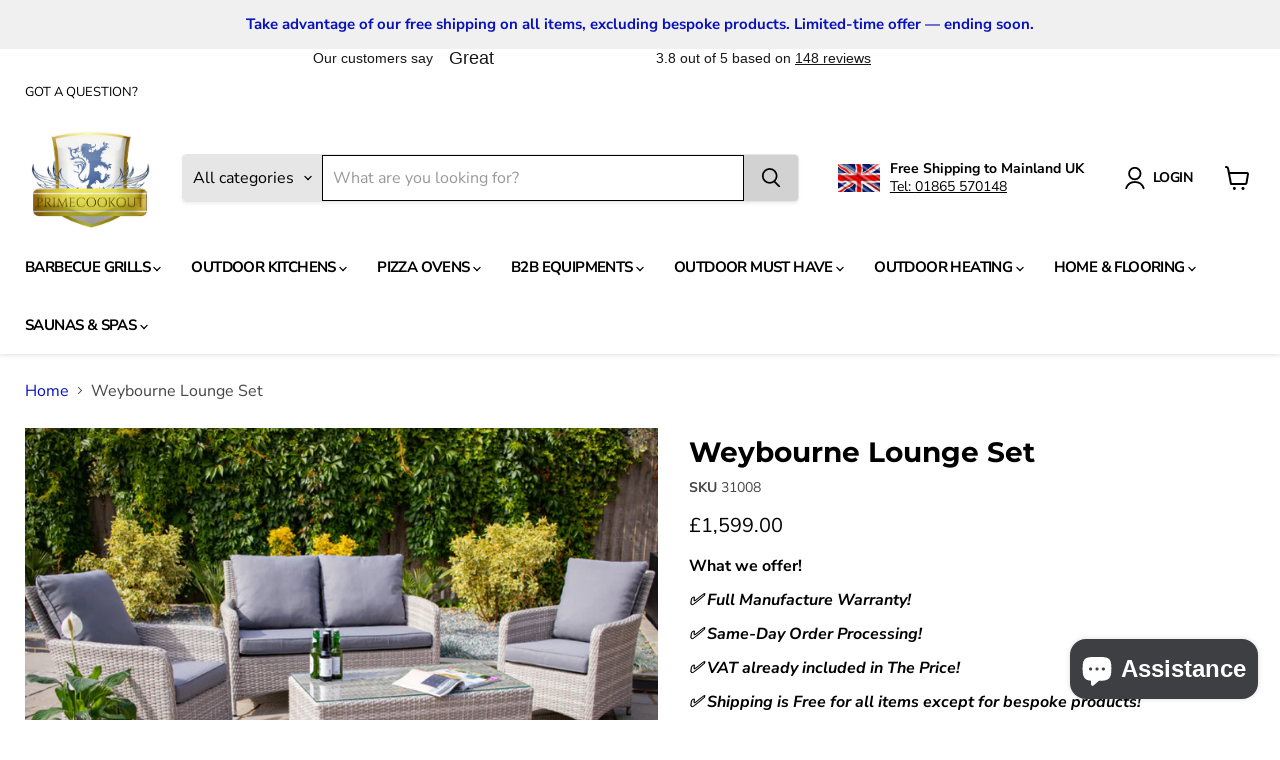

--- FILE ---
content_type: image/svg+xml
request_url: https://cdn.shopify.com/s/files/1/0184/4255/1360/files/3rd-party-paypal-3.svg?v=1608622809
body_size: 769
content:
<svg xmlns="http://www.w3.org/2000/svg" viewBox="0 0 223 139"><path d="m37 28c0.6-0.5 1.4-0.5 2.1-0.5h11.5c2.4 0 4.8 0.3 6.9 1.4 2.4 1.2 4.1 3.8 4 6.5 0 0.6 0.1 1.3-0.2 1.9-1.7-0.5-3.5-1-5.3-1-3.2-0.1-6.4 0-9.5 0-0.8 0-1.9 0-2.4 0.8-0.4 1-0.4 2.1-0.6 3.2-0.4 2.6-0.8 5.2-1.3 7.9-0.1 0.7-0.1 1.3-0.2 2-0.2 0.9-0.5 1.9-0.6 2.8-0.4 3-1 6.2-1.4 9.4h-7.5c-0.6 0.1-1.3-0.6-1-1.2 1.6-10.4 3.3-20.7 4.9-31.1 0.1-0.7 0-1.6 0.6-2.1z" fill="#253C81"/><path d="m83.1 36.8c0.4-0.1 0.8-0.1 1.2-0.1h9.1c2 0.1 4.1 0.7 5.5 2.2 1 1.1 1.3 2.6 1.3 4-0.2 2.5-0.7 5-2.3 7-1.4 1.7-3.5 2.7-5.6 3-1.8 0.3-3.6 0.1-5.3 0.2-0.6 0-1 0.5-1.1 1.1-0.3 2-0.6 4-0.9 5.9-0.1 0.6-0.6 1.3-1.3 1.2h-4.4c-0.4 0-0.5-0.5-0.4-0.9 1.2-7.5 2.4-15.1 3.6-22.6-0.1-0.4 0.2-0.8 0.6-1zm4.7 5.7l-0.9 5.7c1.7 0 3.6 0.3 5.1-0.6 1.2-0.6 1.6-2 1.7-3.2 0.1-1-0.3-2.1-1.2-2.5-1.3-0.5-2.7-0.4-4-0.3-0.6 0-0.7 0.5-0.7 0.9z" fill="#253C81"/><path d="m104.6 45.4c2.3-1.1 4.9-1.2 7.3-0.4 0.8 0.3 1.4 0.9 2 1.5 0.3-0.5 0.2-1.2 0.7-1.6 1.5-0.1 2.9 0 4.4-0.1 0.5-0.1 1 0.4 0.9 0.9-0.8 4.8-1.5 9.7-2.3 14.5-0.1 0.6-0.6 1.1-1.2 1-1.4 0-2.8 0.1-4.2 0-0.6-0.4-0.2-1.2-0.3-1.8-1.4 1.1-3 2-4.8 2.2-2.2 0.3-4.7-0.2-6.2-1.9-1.8-1.9-2.3-4.7-1.7-7.2 0.6-2.9 2.6-5.7 5.4-7.1zm4.5 3.6c-3 0.2-5.2 3.7-4 6.5 0.9 1.9 3.4 2.2 5.1 1.5 2.4-0.8 3.8-3.9 2.7-6.3-0.7-1.4-2.4-1.9-3.8-1.7z" fill="#253C81"/><path d="m122.2 46.1c-0.2-0.4-0.2-1.1 0.4-1.2 1.4-0.1 2.8 0 4.2 0 0.6-0.1 1.2 0.3 1.3 0.9 0.9 2.7 1.6 5.5 2.5 8.2 0.3-0.2 0.5-0.5 0.7-0.7 1.8-2.6 3.5-5.2 5.3-7.8 0.5-0.7 1.4-0.5 2.1-0.5 1.2 0 2.3-0.1 3.5 0.1 0.5 0.2 0.4 0.9 0.1 1.3-4.7 6.8-9.4 13.5-14.1 20.3-0.4 0.7-1.3 0.5-1.9 0.6-1.2 0-2.5 0.1-3.7-0.1-0.4-0.2-0.4-0.8-0.2-1.1 1.4-2.1 2.9-4.1 4.3-6.2-1.4-4.7-3-9.2-4.5-13.8z" fill="#253C81"/><path d="m44.1 37c0.5-0.8 1.5-0.8 2.4-0.8 3.2 0.1 6.4 0 9.5 0 1.8 0 3.6 0.5 5.3 1h0.2v0.3c-0.5 3.1-1.7 6.2-4 8.4-2 2-4.8 3-7.6 3.3-2 0.3-4.1 0.1-6.1 0.2-0.6 0-1.2 0.3-1.7 0.6 0-0.7 0.1-1.3 0.2-2 0.4-2.6 0.8-5.2 1.3-7.9 0-1 0-2.1 0.5-3.1z" fill="#222E64"/><path d="m146.8 36.7c2.9-0.2 5.9 0 8.8-0.1 2.2 0 4.7 0.3 6.5 1.7 1.4 1.2 1.9 3.1 1.8 4.9-0.2 2.8-1.1 5.8-3.4 7.7-2.2 1.9-5.3 2.2-8.1 2.1-0.8 0.1-1.8-0.3-2.5 0.4-0.4 0.5-0.4 1.2-0.5 1.7-0.3 1.8-0.5 3.7-0.9 5.5-0.1 0.6-0.8 0.5-1.2 0.5h-4.2c-0.7 0-0.5-0.9-0.5-1.3 1.1-7.1 2.2-14.2 3.4-21.3-0.1-0.5-0.1-1.5 0.8-1.8zm4.6 5.5c-0.3 2-0.7 4-0.9 5.9 1.7 0 3.4 0.2 5-0.5 1.6-0.9 2-3 1.6-4.7-0.7-1.5-2.5-1.5-3.9-1.5-0.7 0.2-1.8-0.1-1.8 0.8z" fill="#1A9BD6"/><path d="m187.9 36.8c0.8-0.2 1.7-0.1 2.5-0.1 0.9 0 1.9-0.1 2.8 0.1 0 0.3 0.1 0.6 0.1 0.9-1.2 7.5-2.4 15-3.5 22.4-0.1 0.5-0.5 1.2-1.1 1.1h-4c-0.5 0-0.6-0.7-0.5-1.1 0.7-4.5 1.4-9 2.1-13.4 0.5-3.3 1-6.6 1.6-9.9z" fill="#1A9BD6"/><path d="m61.4 37.6c2.1 1 3.2 3.3 3.2 5.5 0.1 2.8-0.7 5.6-2.1 7.9-1.8 3-5.4 4.6-8.8 4.8-1 0.1-2.1 0.1-3.1 0.2-0.7 0.1-1.1 0.8-1.2 1.4-0.4 2.4-0.8 4.9-1.1 7.3-0.1 0.6-0.1 1.3-0.7 1.8-0.5 0.4-1.1 0.3-1.7 0.4h-5.6c-0.5 0.1-1-0.4-0.9-0.9 0.1-1.2 0.4-2.3 0.5-3.5 0.4-3.2 1-6.4 1.5-9.7 0.1-0.9 0.4-1.9 0.6-2.8 0.5-0.3 1.1-0.6 1.7-0.6 2 0 4.1 0.1 6.1-0.2 2.8-0.3 5.5-1.3 7.6-3.3 2.4-2.1 3.6-5.3 4-8.3z" fill="#1A9BD6"/><path d="m164.7 48.3c2.5-3.4 7.3-4.7 11.2-3 0.7 0.3 1.1 0.9 1.6 1.4 0.1-0.5 0.3-1.1 0.4-1.6 1.6-0.3 3.2-0.1 4.7-0.1 0.6-0.1 0.9 0.6 0.7 1.1-0.7 4.7-1.5 9.5-2.2 14.2 0 0.6-0.5 1.1-1.1 1.1-1.5 0-3.1 0.1-4.6-0.1-0.1-0.6 0-1.1 0.1-1.7-0.7 0.4-1.3 1-2 1.3-2.3 1.2-5.1 1.3-7.4 0.2-1.7-0.8-2.9-2.6-3.3-4.4-0.6-3 0.1-6.1 1.9-8.4zm7.8 0.7c-2.4 0.2-4.2 2.4-4.2 4.8-0.1 1.2 0.6 2.5 1.7 3.1 1.6 0.8 3.6 0.5 5-0.6 1.1-0.9 1.8-2.2 1.9-3.6 0.1-1.2-0.4-2.4-1.4-3-0.9-0.7-2-0.9-3-0.7z" fill="#1A9BD6"/><rect y="80.1" x="30.3" height="4.3" width="163" fill="#1A9BD6"/><g fill="#1A9BD6"><path d="m30.5 96.2h2.9l3.2 10.6 3.2-10.6h2.9l-4.7 15.5h-2.9l-4.6-15.5z"/><path d="m54.8 96.2h10.3v2.7h-7.3v3.4h4.4v2.3h-4.4v4.4h7.3v2.7h-10.3v-15.5z"/><path d="m77.7 96.2h4.1c2.2 0 3.8 0.2 4.6 0.5s1.5 0.9 2 1.7c0.5 0.8 0.7 1.7 0.7 2.7 0 0.9-0.2 1.7-0.6 2.3s-1.2 1.1-2.2 1.6l2.8 6.8h-3l-2.6-6.2h-2.8v6.2h-3v-15.6zm3.1 2.7v4.2h2.4c0.9 0 1.6-0.3 2.3-0.8 0.4-0.3 0.6-0.8 0.6-1.4s-0.2-1-0.7-1.4-1.2-0.6-2.2-0.6h-2.4z"/><path d="m102.1 96.2h3v15.5h-3v-15.5z"/><path d="m118.8 96.2h9.4v2.7h-6.4v4h3.7v2.7h-3.7v6.1h-3v-15.5z"/><path d="m140.9 96.2h3v15.5h-3v-15.5z"/><path d="m157.6 96.2h10.3v2.7h-7.3v3.4h4.4v2.3h-4.4v4.4h7.3v2.7h-10.3v-15.5z"/><path d="m180.6 96.2h5.6c1.3 0 2.5 0.3 3.6 1s1.8 1.6 2.4 2.8c0.5 1.2 0.8 2.5 0.8 3.9s-0.2 2.6-0.7 3.7-1.1 2-1.8 2.6c-0.5 0.5-1.2 0.8-2.1 1.1-0.8 0.3-1.7 0.4-2.7 0.4h-5.1v-15.5zm3 2.6v10.1h2.1c0.7 0 1.4-0.2 2-0.6s1-0.9 1.3-1.6c0.5-0.9 0.7-1.9 0.7-3 0-1.5-0.4-2.7-1.3-3.6s-2-1.3-3.3-1.3h-1.5z"/></g></svg>

--- FILE ---
content_type: image/svg+xml
request_url: https://cdn.shopify.com/s/files/1/0184/4255/1360/files/3rd-party-norton-2.svg?v=1608622809
body_size: 1376
content:
<svg xmlns="http://www.w3.org/2000/svg" viewBox="0 0 120.91 65.3"><path d="M100.5 49.24H22.11a20.41 20.41 0 0 1 0-40.82h78.39a20.41 20.41 0 0 1 0 40.82M22.11 10a18.81 18.81 0 0 0 0 37.61h78.39a18.81 18.81 0 0 0 0-37.61z" fill="#c7c8ca"/><path fill="#231f20" d="M91.1 17.41a5.51 5.51 0 1 0 5.51 5.51 5.51 5.51 0 0 0-5.51-5.51m0 8.34a2.83 2.83 0 1 1 2.83-2.83 2.83 2.83 0 0 1-2.83 2.83m-25.28-8.34a5.51 5.51 0 1 0 5.51 5.51 5.51 5.51 0 0 0-5.51-5.51m0 8.34a2.83 2.83 0 1 1 2.83-2.83 2.83 2.83 0 0 1-2.83 2.83"/><path fill="#231f20" d="M85.23 25.9a5.49 5.49 0 0 1-1.08.2c-.94 0-1.15-.32-1.15-1.23v-5.08h2.25v-2.13H83v-3h-2.53l-.53 3H78a3.64 3.64 0 0 0-3.23 2.27l-.88-2.27h-1.8v10.58h3.11v-4.6c0-2.32 1.37-3.8 3-3.85h1.7V25c0 2.47 1.27 3.39 3.33 3.39A7.45 7.45 0 0 0 85.6 28zm15.15-4.89v7.22h-3.02V17.66h1.83l.61 1.61"/><path fill="#231f20" d="M99.79 19.29a4.89 4.89 0 0 1 3.65-1.87c2.52 0 3.55 2 3.55 3.87v7h-3.11v-6.92A1.44 1.44 0 0 0 102.3 20a2.57 2.57 0 0 0-1.92 1m-52.19-7.17h3.47l4.75 9.06v-9.06h2.87v14.41h-3.14l-5.08-9.96v9.96h-2.87V13.83z"/><path fill="#a7a9ac" d="M116.16 8.42v.52h-.75v2.54h-.59V8.94h-.74v-.52h2.08zm.43 3.06V8.42h.79l.53 2 .54-2h.8v3.06h-.48V9.09h-.01l-.62 2.39h-.43l-.63-2.39h-.01v2.39h-.48zM47.33 41l.67-1.12a4.28 4.28 0 0 0 2.53.83c1 0 1.68-.47 1.68-1.29s-.81-1.19-2.14-1.65-2.37-1-2.37-2.71 1.25-2.45 2.93-2.45a5 5 0 0 1 2.6.61l-.58 1.19a4.29 4.29 0 0 0-2-.49c-.94 0-1.5.35-1.5 1.1s.65 1.09 1.88 1.5 2.68 1 2.68 2.88c.06 1.6-1.08 2.6-3.11 2.6a5.31 5.31 0 0 1-3.27-1m9.16-8.24h5.45v1.26h-3.9v2.5h3.08v1.24h-3.08v2.89h4.13v1.26h-5.68v-9.15zm7.9 4.58c0-2.67 1.28-4.73 3.83-4.73a3.35 3.35 0 0 1 2.68 1.1l-.9 1a2.28 2.28 0 0 0-1.75-.8c-1.5 0-2.19 1.23-2.19 3.49s.73 3.2 2.2 3.2a2.56 2.56 0 0 0 1.9-1l.91 1a3.44 3.44 0 0 1-2.83 1.4c-2.63 0-3.86-2-3.86-4.69m9.21 1.1v-5.65h1.56v5.9c0 1.26.31 2.08 1.64 2.08s1.64-.82 1.64-2.08v-5.9H80v5.65c0 2.27-.87 3.62-3.23 3.62s-3.19-1.36-3.19-3.62m15.98 3.5h-1.69L86.11 38h-1.44v3.88h-1.55v-9.12h3c1.85 0 3.29.66 3.29 2.67a2.38 2.38 0 0 1-1.73 2.38zM86 36.84c1.16 0 1.76-.38 1.76-1.43S87.19 34 86.14 34h-1.47v2.81zm6.21-4.08h5.45v1.26h-3.9v2.5h3.07v1.24h-3.07v2.89h4.13v1.26h-5.68v-9.15zm8.3 0h2.29c3 0 4.42 1.62 4.42 4.54s-1.46 4.61-4.34 4.61h-2.36zm2.2 7.89c2.14 0 2.87-1 2.87-3.35 0-2.07-.57-3.28-2.67-3.28h-.83v6.63z"/><path d="M22 50.85a22 22 0 1 1 22-22 22 22 0 0 1-22 22m0-37.07a15.05 15.05 0 1 0 10.64 4.41A15 15 0 0 0 22 13.78M46.01 3.42h1.72v1.72h-1.72zm0-3.42h1.72v1.72h-1.72zm-4.83 5.13h1.6v1.68h-1.6z" fill="#ffc20e"/><path fill="#231f20" d="M38 8.42h1.62v1.6H38zm4.78-1.62h1.8v1.62h-1.8zm-6.39.08H38v1.54h-1.61zm4.79 1.54h1.6v1.6h-1.6zm3.13-6.7h1.7v1.7h-1.7zm-3.13 1.7h3.13v1.7h-3.13zm-1.56 1.71h1.56v3.29h-1.56z"/><path fill="#231f20" d="M39.62 10v1.62H38V10h-2.68v1.16h-1.44v1.44h1.61v1.6h-1.61v-1.6h-1.71v2.51h-1.61v1.6h-1.07v1.61h-1.18a90.24 90.24 0 0 0-5.64 10.6c-3.61-5-6.42-7-8.63-7.74-1.19-.36-2.63.94-.65 3 4.54 5 6 9.14 7.36 12.44.73 1.74 4 2 4.67.24a53.62 53.62 0 0 1 5.83-11.41v-1.8h1.28V22h1.35v-1.84h1.61v-1.8h-1.63v-1.64h1.63v1.64h1.59v-1.63h1.28v-2h1.44v-1.31h1.38V10z"/><path fill="#a7a9ac" d="M8.55 58.4h1.21v.88a2.1 2.1 0 0 1 1.78-1A2.52 2.52 0 0 1 14 61a2.52 2.52 0 0 1-2.45 2.73 2.14 2.14 0 0 1-1.78-.93v2.41H8.55zm4.22 2.6a1.56 1.56 0 0 0-1.5-1.68A1.59 1.59 0 0 0 9.73 61a1.58 1.58 0 0 0 1.53 1.69A1.54 1.54 0 0 0 12.77 61m2.23.06a2.81 2.81 0 0 1 5.61 0 2.75 2.75 0 0 1-2.82 2.74A2.72 2.72 0 0 1 15 61.06m4.4 0a1.63 1.63 0 0 0-1.61-1.69A1.58 1.58 0 0 0 16.18 61a1.63 1.63 0 0 0 1.6 1.69 1.59 1.59 0 0 0 1.59-1.67m1.79-2.62h1.24l1.06 3.61 1.16-3.63h1.03l1.17 3.63 1.08-3.61h1.21l-1.73 5.3h-1.07l-1.18-3.6-1.18 3.6h-1.08l-1.71-5.3zm8.57 2.65a2.61 2.61 0 0 1 2.57-2.74 2.54 2.54 0 0 1 2.52 2.83v.34h-3.89a1.47 1.47 0 0 0 1.51 1.33 1.91 1.91 0 0 0 1.42-.63l.71.63a2.66 2.66 0 0 1-2.15 1 2.63 2.63 0 0 1-2.7-2.73m3.9-.39a1.37 1.37 0 0 0-1.34-1.38 1.42 1.42 0 0 0-1.36 1.38zm2.45-2.29h1.21v1.19a1.87 1.87 0 0 1 1.86-1.29v1.28h-.07c-1.06 0-1.79.69-1.79 2.08v2h-1.21zm3.77 2.65a2.61 2.61 0 0 1 2.57-2.74 2.54 2.54 0 0 1 2.52 2.83v.34H41a1.47 1.47 0 0 0 1.51 1.33 1.91 1.91 0 0 0 1.49-.64l.71.63a2.66 2.66 0 0 1-2.15 1 2.63 2.63 0 0 1-2.7-2.73m3.9-.39a1.37 1.37 0 0 0-1.34-1.38A1.42 1.42 0 0 0 41 60.66zm2.15.32a2.51 2.51 0 0 1 2.44-2.73 2.18 2.18 0 0 1 1.79.93v-2.81h1.21v7.27h-1.2v-.88a2.11 2.11 0 0 1-1.79 1A2.52 2.52 0 0 1 45.91 61m4.25 0a1.58 1.58 0 0 0-1.52-1.68A1.54 1.54 0 0 0 47.13 61a1.57 1.57 0 0 0 1.51 1.69A1.59 1.59 0 0 0 50.17 61M57 62.84v.82h-1.16v-7.27H57v2.89a2.1 2.1 0 0 1 1.78-1 2.52 2.52 0 0 1 2.5 2.72 2.52 2.52 0 0 1-2.45 2.73 2.14 2.14 0 0 1-1.83-.89m3-1.8a1.56 1.56 0 0 0-1.5-1.68A1.59 1.59 0 0 0 57 61a1.58 1.58 0 0 0 1.53 1.69A1.54 1.54 0 0 0 60.06 61m2.04 4l.41-.9a1.48 1.48 0 0 0 .71.2c.34 0 .55-.15.75-.61l-2.2-5.29h1.28l1.5 3.91 1.37-3.91h1.25l-2.09 5.41c-.42 1.08-.89 1.48-1.73 1.48A2.45 2.45 0 0 1 62.1 65"/><path d="M70.74 56.69h1.35l2.1 5.36 2.09-5.36h1.33l-2.9 7.02h-1.07l-2.9-7.02zm7.12 4.36a2.61 2.61 0 0 1 2.57-2.74 2.54 2.54 0 0 1 2.52 2.83v.34h-3.89a1.47 1.47 0 0 0 1.51 1.33 1.91 1.91 0 0 0 1.43-.64l.71.63a2.66 2.66 0 0 1-2.15 1 2.63 2.63 0 0 1-2.7-2.73m3.9-.39a1.36 1.36 0 0 0-1.33-1.38 1.42 1.42 0 0 0-1.36 1.38zm2.44-2.28h1.21v1.19a1.87 1.87 0 0 1 1.86-1.29v1.28h-.07c-1.06 0-1.79.69-1.79 2.08v2H84.2zm4.06-1.95h1.29v1.14h-1.29zm0 2h1.21v5.26h-1.16zm2.5 4.2l.74-.88a3.21 3.21 0 0 0 2.2.91c.76 0 1.24-.35 1.24-.88 0-.5-.28-.77-1.57-1.07-1.48-.36-2.32-.8-2.32-2.08a2.13 2.13 0 0 1 2.38-2 3.86 3.86 0 0 1 2.53.88l-.66.93a3.17 3.17 0 0 0-1.89-.72c-.72 0-1.13.37-1.13.83 0 .54.32.78 1.65 1.1s2.24.89 2.24 2c0 1.31-1 2.08-2.49 2.08a4.3 4.3 0 0 1-2.91-1.11m6.72-6.19h1.3v1.14h-1.3zm.05 2h1.2v5.26h-1.2zm2.73 6.2l.45-.91a3.43 3.43 0 0 0 1.87.56 1.47 1.47 0 0 0 1.66-1.61v-.41a2.2 2.2 0 0 1-1.85 1 2.36 2.36 0 0 1-2.4-2.5 2.37 2.37 0 0 1 2.39-2.47 2.27 2.27 0 0 1 1.84.9v-.81h1.2v4.18a2.69 2.69 0 0 1-.67 2 3 3 0 0 1-2.16.71 4.53 4.53 0 0 1-2.35-.63m4-3.87a1.47 1.47 0 0 0-1.54-1.45 1.42 1.42 0 0 0-1.49 1.45 1.43 1.43 0 0 0 1.49 1.45 1.47 1.47 0 0 0 1.54-1.45M107 58.4h1.2v.82a1.89 1.89 0 0 1 1.64-.93 1.81 1.81 0 0 1 1.87 2v3.35h-1.21v-3c0-.82-.41-1.29-1.13-1.29a1.17 1.17 0 0 0-1.19 1.31v3H107z" fill="#a30046"/></svg>

--- FILE ---
content_type: text/javascript; charset=utf-8
request_url: https://primecookout.com/products/weybourne-lounge-set.js
body_size: 1229
content:
{"id":7559080542450,"title":"Weybourne Lounge Set","handle":"weybourne-lounge-set","description":"\u003cmeta charset=\"utf-8\"\u003e\n\u003cp\u003e\u003cspan\u003eThe Weybourne Sofa Set from Norfolk Leisure offers a luxurious outdoor seating experience, using contemporary materials to create the perfect garden furniture set. This superb outdoor sofa set is both modern and comfortable, crafted from a beautiful double half round weave, finished with luxe grey cushions. The Weybourne garden sofa set not only looks stylish, but is highly durable and low maintenance.\u003c\/span\u003e\u003c\/p\u003e\n\u003cp\u003e\u003cspan\u003eThis rattan patio set includes 1x Two-Seater Sofa, 2x Armchairs, 1x Coffee Table, and grey polyester cushions. Also supplied with an extended 3 year manufacturers warranty.\u003c\/span\u003e\u003cspan\u003e\u003cbr\u003e\u003c\/span\u003e\u003c\/p\u003e\n\u003ch4\u003e\u003cspan\u003e\u003cstrong\u003eWeybourne Sofa Set Features\u003c\/strong\u003e\u003c\/span\u003e\u003c\/h4\u003e\n\u003cul\u003e\n\u003cli\u003e\u003cspan\u003eLuxurious grey polyester cushions\u003c\/span\u003e\u003c\/li\u003e\n\u003cli\u003e\u003cspan\u003eModern \u0026amp; stylish design\u003c\/span\u003e\u003c\/li\u003e\n\u003cli\u003e\u003cspan\u003eDouble half round weave\u003c\/span\u003e\u003c\/li\u003e\n\u003cli\u003e\u003cspan\u003eLow maintenance\u003c\/span\u003e\u003c\/li\u003e\n\u003cli\u003e\u003cspan\u003eManufacturers extended 3 year warranty\u003c\/span\u003e\u003c\/li\u003e\n\u003c\/ul\u003e\n\u003ch4\u003e\u003cspan\u003e\u003cstrong\u003eWeybourne Sofa Set Dimensions\u003c\/strong\u003e\u003c\/span\u003e\u003c\/h4\u003e\n\u003cul\u003e\n\u003cli\u003e\u003cspan\u003e1 x Two-Seater Sofa: (D)68.5 x (W)131 x (H)82cm\u003c\/span\u003e\u003c\/li\u003e\n\u003cli\u003e\u003cspan\u003e2 x Armchair: (D)85 x (W)135 x (H)89cm\u003c\/span\u003e\u003c\/li\u003e\n\u003cli\u003e\u003cspan\u003eCoffee Table: (D)55 x (W)108 x (H)44cm\u003c\/span\u003e\u003c\/li\u003e\n\u003c\/ul\u003e\n\u003cul\u003e\u003c\/ul\u003e\n\u003cul\u003e\u003c\/ul\u003e\n\u003cul\u003e\u003c\/ul\u003e\n\u003cul\u003e\u003c\/ul\u003e\n\u003cul\u003e\u003c\/ul\u003e\n\u003cul\u003e\u003c\/ul\u003e\n\u003cul\u003e\u003c\/ul\u003e\n\u003cul\u003e\u003c\/ul\u003e\n\u003cul\u003e\u003c\/ul\u003e\n\u003cul\u003e\u003c\/ul\u003e\n\u003cul\u003e\u003c\/ul\u003e","published_at":"2022-02-18T22:06:34+00:00","created_at":"2022-02-18T22:05:22+00:00","vendor":"Norfolk","type":"Home \u0026 Garden","tags":["HandPicked Garden Furniture"],"price":159900,"price_min":159900,"price_max":159900,"available":true,"price_varies":false,"compare_at_price":null,"compare_at_price_min":0,"compare_at_price_max":0,"compare_at_price_varies":false,"variants":[{"id":42474355917042,"title":"Default Title","option1":"Default Title","option2":null,"option3":null,"sku":"31008","requires_shipping":true,"taxable":false,"featured_image":null,"available":true,"name":"Weybourne Lounge Set","public_title":null,"options":["Default Title"],"price":159900,"weight":0,"compare_at_price":null,"inventory_management":"shopify","barcode":"","requires_selling_plan":false,"selling_plan_allocations":[]}],"images":["\/\/cdn.shopify.com\/s\/files\/1\/0552\/6549\/3172\/products\/Screenshot2022-02-18at22.04.39.png?v=1645221988","\/\/cdn.shopify.com\/s\/files\/1\/0552\/6549\/3172\/products\/Screenshot2022-02-18at22.04.55.png?v=1645221988","\/\/cdn.shopify.com\/s\/files\/1\/0552\/6549\/3172\/products\/Screenshot2022-02-18at22.05.02.png?v=1645221988","\/\/cdn.shopify.com\/s\/files\/1\/0552\/6549\/3172\/products\/Screenshot2022-02-18at22.04.46.png?v=1645221988"],"featured_image":"\/\/cdn.shopify.com\/s\/files\/1\/0552\/6549\/3172\/products\/Screenshot2022-02-18at22.04.39.png?v=1645221988","options":[{"name":"Title","position":1,"values":["Default Title"]}],"url":"\/products\/weybourne-lounge-set","media":[{"alt":null,"id":29394063261938,"position":1,"preview_image":{"aspect_ratio":1.469,"height":590,"width":867,"src":"https:\/\/cdn.shopify.com\/s\/files\/1\/0552\/6549\/3172\/products\/Screenshot2022-02-18at22.04.39.png?v=1645221988"},"aspect_ratio":1.469,"height":590,"media_type":"image","src":"https:\/\/cdn.shopify.com\/s\/files\/1\/0552\/6549\/3172\/products\/Screenshot2022-02-18at22.04.39.png?v=1645221988","width":867},{"alt":null,"id":29394063196402,"position":2,"preview_image":{"aspect_ratio":1.461,"height":599,"width":875,"src":"https:\/\/cdn.shopify.com\/s\/files\/1\/0552\/6549\/3172\/products\/Screenshot2022-02-18at22.04.55.png?v=1645221988"},"aspect_ratio":1.461,"height":599,"media_type":"image","src":"https:\/\/cdn.shopify.com\/s\/files\/1\/0552\/6549\/3172\/products\/Screenshot2022-02-18at22.04.55.png?v=1645221988","width":875},{"alt":null,"id":29394063163634,"position":3,"preview_image":{"aspect_ratio":1.445,"height":600,"width":867,"src":"https:\/\/cdn.shopify.com\/s\/files\/1\/0552\/6549\/3172\/products\/Screenshot2022-02-18at22.05.02.png?v=1645221988"},"aspect_ratio":1.445,"height":600,"media_type":"image","src":"https:\/\/cdn.shopify.com\/s\/files\/1\/0552\/6549\/3172\/products\/Screenshot2022-02-18at22.05.02.png?v=1645221988","width":867},{"alt":null,"id":29394063229170,"position":4,"preview_image":{"aspect_ratio":1.473,"height":590,"width":869,"src":"https:\/\/cdn.shopify.com\/s\/files\/1\/0552\/6549\/3172\/products\/Screenshot2022-02-18at22.04.46.png?v=1645221988"},"aspect_ratio":1.473,"height":590,"media_type":"image","src":"https:\/\/cdn.shopify.com\/s\/files\/1\/0552\/6549\/3172\/products\/Screenshot2022-02-18at22.04.46.png?v=1645221988","width":869}],"requires_selling_plan":false,"selling_plan_groups":[]}